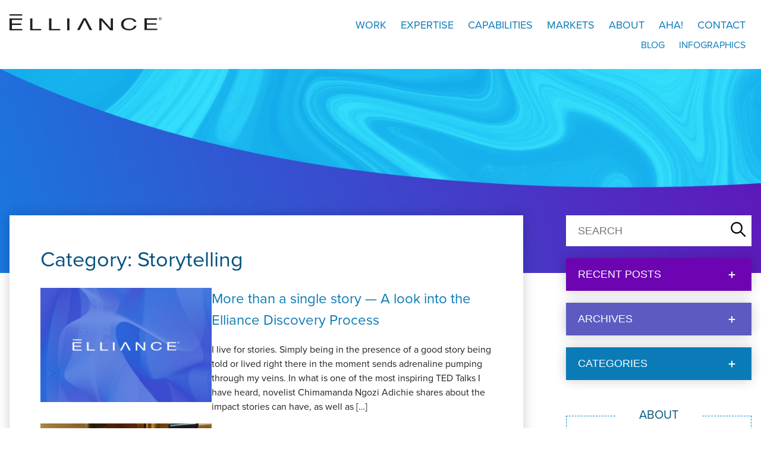

--- FILE ---
content_type: text/html; charset=UTF-8
request_url: https://aha.elliance.com/category/storytelling/page/2/
body_size: 9307
content:
<!doctype html>
<html dir="ltr" lang="en-US" prefix="og: https://ogp.me/ns#">
<head>
    <meta charset="UTF-8">
    <meta name="viewport" content="width=device-width, initial-scale=1">
    
    <!-- begin wp_head -->
    
		<!-- All in One SEO 4.4.8 - aioseo.com -->
		<title>Storytelling | Aha! :: Elliance Blog - Part 2</title>
		<meta name="description" content="Elliance, a Pittsburgh-based digital marketing agency, combines storytelling, content, persuasion, and digital design to ignite demand and orchestrate conversions for clients worldwide. - Part 2" />
		<meta name="robots" content="noindex, nofollow, max-image-preview:large" />
		<link rel="canonical" href="https://aha.elliance.com/category/storytelling/page/2/" />
		<link rel="prev" href="https://aha.elliance.com/category/storytelling/" />
		<link rel="next" href="https://aha.elliance.com/category/storytelling/page/3/" />
		<meta name="generator" content="All in One SEO (AIOSEO) 4.4.8" />
		<script type="application/ld+json" class="aioseo-schema">
			{"@context":"https:\/\/schema.org","@graph":[{"@type":"BreadcrumbList","@id":"https:\/\/aha.elliance.com\/category\/storytelling\/page\/2\/#breadcrumblist","itemListElement":[{"@type":"ListItem","@id":"https:\/\/aha.elliance.com\/#listItem","position":1,"name":"Home","item":"https:\/\/aha.elliance.com\/","nextItem":"https:\/\/aha.elliance.com\/category\/storytelling\/#listItem"},{"@type":"ListItem","@id":"https:\/\/aha.elliance.com\/category\/storytelling\/#listItem","position":2,"name":"Storytelling","previousItem":"https:\/\/aha.elliance.com\/#listItem"}]},{"@type":"CollectionPage","@id":"https:\/\/aha.elliance.com\/category\/storytelling\/page\/2\/#collectionpage","url":"https:\/\/aha.elliance.com\/category\/storytelling\/page\/2\/","name":"Storytelling | Aha! :: Elliance Blog - Part 2","description":"Elliance, a Pittsburgh-based digital marketing agency, combines storytelling, content, persuasion, and digital design to ignite demand and orchestrate conversions for clients worldwide. - Part 2","inLanguage":"en-US","isPartOf":{"@id":"https:\/\/aha.elliance.com\/#website"},"breadcrumb":{"@id":"https:\/\/aha.elliance.com\/category\/storytelling\/page\/2\/#breadcrumblist"}},{"@type":"Organization","@id":"https:\/\/aha.elliance.com\/#organization","name":"Aha! :: Elliance Blog","url":"https:\/\/aha.elliance.com\/"},{"@type":"WebSite","@id":"https:\/\/aha.elliance.com\/#website","url":"https:\/\/aha.elliance.com\/","name":"Aha! :: Elliance Blog","description":"Ideas, insights and inspirations.","inLanguage":"en-US","publisher":{"@id":"https:\/\/aha.elliance.com\/#organization"}}]}
		</script>
		<script type="text/javascript" >
			window.ga=window.ga||function(){(ga.q=ga.q||[]).push(arguments)};ga.l=+new Date;
			ga('create', "UA-189689-18", 'auto');
			ga('send', 'pageview');
		</script>
		<script async src="https://www.google-analytics.com/analytics.js"></script>
		<!-- All in One SEO -->

<link rel='dns-prefetch' href='//platform-api.sharethis.com' />
<link rel='dns-prefetch' href='//use.typekit.net' />
<link rel='dns-prefetch' href='//s.w.org' />
<link rel="alternate" type="application/rss+xml" title="Aha! :: Elliance Blog &raquo; Storytelling Category Feed" href="https://aha.elliance.com/category/storytelling/feed/" />
<link rel='stylesheet' id='share-this-share-buttons-sticky-css'  href='https://aha.elliance.com/wp-content/plugins/sharethis-share-buttons/css/mu-style.css?ver=5.7' media='all' />
<style id='share-this-share-buttons-sticky-inline-css'>
.st-sticky-share-buttons{ display: none!important; }
.st-sticky-share-buttons{ display: none!important; }
</style>
<link rel='stylesheet' id='elliance-fonts-css'  href='https://use.typekit.net/lgw1kgf.css' media='all' />
<link rel='stylesheet' id='elliance-style-css'  href='https://aha.elliance.com/wp-content/themes/aha-2024/library/css/style.css?ver=5.7' media='all' />
<script src='//platform-api.sharethis.com/js/sharethis.js#property=5a5d0e1d9e515c00123e7e9a&#038;product=inline-buttons' id='share-this-share-buttons-mu-js'></script>
<!-- OG: 2.8.9 -->
<meta property="og:image" content="https://aha.elliance.com/wp-content/uploads/sites/6/2017/04/EllianceFavIcon.png" /><meta property="og:description" content="Elliance, a Pittsburgh-based digital marketing agency, combines storytelling, content, persuasion, and digital design to ignite demand and orchestrate conversions for clients worldwide.
" /><meta property="og:type" content="website" /><meta property="og:locale" content="en_US" /><meta property="og:site_name" content="Aha! :: Elliance Blog" /><meta property="og:url" content="https://aha.elliance.com/category/storytelling/" /><meta property="og:title" content="Storytelling | Aha! :: Elliance Blog - Part 2" /><meta property="twitter:partner" content="ogwp" /><!-- /OG -->
<link rel="https://api.w.org/" href="https://aha.elliance.com/wp-json/" /><link rel="alternate" type="application/json" href="https://aha.elliance.com/wp-json/wp/v2/categories/24" /><link rel="EditURI" type="application/rsd+xml" title="RSD" href="https://aha.elliance.com/xmlrpc.php?rsd" />
<link rel="wlwmanifest" type="application/wlwmanifest+xml" href="https://aha.elliance.com/wp-includes/wlwmanifest.xml" /> 
<meta name="generator" content="WordPress 5.7" />
<script src='https://blogs.elliance.com/?dm=26c1c46542ddd95af6f327017803775d&amp;action=load&amp;blogid=6&amp;siteid=1&amp;t=994265183&amp;back=https%3A%2F%2Faha.elliance.com%2Fcategory%2Fstorytelling%2Fpage%2F2%2F' type='text/javascript'></script><link rel="icon" href="https://aha.elliance.com/wp-content/uploads/sites/6/2017/04/EllianceFavIcon.png" sizes="32x32" />
<link rel="icon" href="https://aha.elliance.com/wp-content/uploads/sites/6/2017/04/EllianceFavIcon.png" sizes="192x192" />
<link rel="apple-touch-icon" href="https://aha.elliance.com/wp-content/uploads/sites/6/2017/04/EllianceFavIcon.png" />
<meta name="msapplication-TileImage" content="https://aha.elliance.com/wp-content/uploads/sites/6/2017/04/EllianceFavIcon.png" />
    <!-- end wp_head -->
     <!-- Google Tag Manager -->
    <script>(function(w,d,s,l,i){w[l]=w[l]||[];w[l].push({'gtm.start':
    new Date().getTime(),event:'gtm.js'});var f=d.getElementsByTagName(s)[0],
    j=d.createElement(s),dl=l!='dataLayer'?'&l='+l:'';j.async=true;j.src=
    'https://www.googletagmanager.com/gtm.js?id='+i+dl;f.parentNode.insertBefore(j,f);
    })(window,document,'script','dataLayer','GTM-MFHTFC8');</script>
    <!-- End Google Tag Manager -->
</head>

<body class="archive paged category category-storytelling category-24 paged-2 category-paged-2">
  <!-- Google Tag Manager (noscript) -->
  <noscript><iframe src="https://www.googletagmanager.com/ns.html?id=GTM-MFHTFC8"
  height="0" width="0" style="display:none;visibility:hidden"></iframe></noscript>
  <!-- End Google Tag Manager (noscript) -->
    <a class="skip-link" href="#main-content">Skip to main content</a>
    <header class="header">
        <div class="container">
            <div class="header__inner">
                <div class="header__logo">
                    <a class="header__logo__link" href="https://www.elliance.com" aria-label="Visit elliance dot com">
                        <svg aria-hidden="true" class="header__logo__image" width="739" height="77">
                            <use href="https://aha.elliance.com/wp-content/themes/aha-2024/library/images/definitions.svg#logo"></use>
                        </svg>
                    </a>
                </div>
                <nav class="header__nav">
                    <div class="header__nav__main nav--main"><ul id="nav__list--main" class="nav__list"><li id="menu-item-20205" class="nav__item"><a href="https://www.elliance.com/work.aspx" class="nav__link">Work</a></li>
<li id="menu-item-20208" class="nav__item"><a href="https://www.elliance.com/expertise.aspx" class="nav__link">Expertise</a></li>
<li id="menu-item-20209" class="nav__item"><a href="https://www.elliance.com/capabilities.aspx" class="nav__link">Capabilities</a></li>
<li id="menu-item-20210" class="nav__item"><a href="https://www.elliance.com/about/markets.aspx" class="nav__link">Markets</a></li>
<li id="menu-item-21377" class="nav__item"><a href="https://www.elliance.com/about.aspx" class="nav__link">About</a></li>
<li id="menu-item-20211" class="nav__item"><a href="/" class="nav__link">AHA!</a>
<ul class="sub-menu">
	<li id="menu-item-20249" class="nav__item"><a href="https://www.elliance.com/aha/infographics.aspx" class="nav__link">Infographics</a></li>
</ul>
</li>
<li id="menu-item-20212" class="nav__item"><a href="https://www.elliance.com/contact.aspx" class="nav__link">Contact</a></li>
</ul></div>                    <div class="header__nav__sub nav--sub"><ul id="nav__list--sub" class="nav__list"><li id="menu-item-20213" class="nav__item"><a href="/" class="nav__link">Blog</a></li>
<li id="menu-item-20214" class="nav__item"><a href="https://www.elliance.com/aha/infographics.aspx" class="nav__link">Infographics</a></li>
</ul></div>                    <div class="header__nav__mobile">
                        <button class="header__nav__trigger" aria-label="open the main menu">
                            <svg aria-hidden="true" class="header__nav__trigger__icon">
                                <use href="https://aha.elliance.com/wp-content/themes/aha-2024/library/images/definitions.svg#menu"></use>
                            </svg>
                        </button>
                    </div>
                </nav>
                <div class="header__contact-link">
                    <a class="header__contact-link__link" href="https://www.elliance.com/contact.aspx" aria-label="contact us">
                        <svg aria-hidden="true" class="header__nav__trigger__icon">
                            <use href="https://aha.elliance.com/wp-content/themes/aha-2024/library/images/definitions.svg#mail-alt"></use>
                        </svg>
                    </a>
                </div>
            </div>
        </div>
        <dialog class="header__dialog">
            <div class="header__dialog__inner">
                <button class="header__dialog__close" aria-label="close the main menu">
                    <svg class="header__dialog__close__icon">
                        <use href="https://aha.elliance.com/wp-content/themes/aha-2024/library/images/definitions.svg#close"></use>
                    </svg>
                </button>
                <div class="header__dialog__nav"><ul id="header__dialog__list" class="header__dialog__list"><li class="header__dialog__item"><a href="https://www.elliance.com/work.aspx" class="header__dialog__link">Work</a></li>
<li class="header__dialog__item"><a href="https://www.elliance.com/expertise.aspx" class="header__dialog__link">Expertise</a></li>
<li class="header__dialog__item"><a href="https://www.elliance.com/capabilities.aspx" class="header__dialog__link">Capabilities</a></li>
<li class="header__dialog__item"><a href="https://www.elliance.com/about/markets.aspx" class="header__dialog__link">Markets</a></li>
<li class="header__dialog__item"><a href="https://www.elliance.com/about.aspx" class="header__dialog__link">About</a></li>
<li class="header__dialog__item"><a href="/" class="header__dialog__link">AHA!</a>
<ul class="sub-menu">
	<li class="header__dialog__item"><a href="https://www.elliance.com/aha/infographics.aspx" class="header__dialog__link">Infographics</a></li>
</ul>
</li>
<li class="header__dialog__item"><a href="https://www.elliance.com/contact.aspx" class="header__dialog__link">Contact</a></li>
</ul></div>            </div>
        </dialog>
    </header>	<main id="main-content" class="site-main">
		<div class="hero hero--single">
			<img src="https://aha.elliance.com/wp-content/themes/aha-2024/library/images/header--single.jpg" alt="" class="hero__image">
		</div>
		<div class="container">
			<div class="page-inner page-inner--search">
				<div class="page-inner__main">
					<h1>Category: <span>Storytelling</span></h1>						<div class="post__results">
							<article id="post-7944" class="post--search post-7944 post type-post status-publish format-standard hentry category-higher-education category-storytelling">
	<div class="post__image-container">
		<img class="post__image" src="https://aha.elliance.com/wp-content/themes/aha-2024/library/images/default-thumbnail.jpg" alt="Elliance">	</div>
	<div class="post__content">
		<div class="entry-header">
			<h2 class="post__title"><a class="post__link" href="https://aha.elliance.com/2017/01/23/more-than-a-single-story-a-look-into-the-elliance-discovery-process/" rel="bookmark">More than a single story — A look into the Elliance Discovery Process</a></h2>		</div>
		<div class="entry-summary">
			<p>I live for stories. Simply being in the presence of a good story being told or lived right there in the moment sends adrenaline pumping through my veins. In what is one of the most inspiring TED Talks I have heard, novelist Chimamanda Ngozi Adichie shares about the impact stories can have, as well as [&hellip;]</p>
		</div>

	</div>

</article>
<article id="post-7698" class="post--search post-7698 post type-post status-publish format-standard has-post-thumbnail hentry category-storytelling">
	<div class="post__image-container">
		<img width="300" height="225" src="https://aha.elliance.com/wp-content/uploads/sites/6/2016/12/2016-12-09-5-300x225.jpg" class="post__image wp-post-image" alt="" loading="lazy" srcset="https://aha.elliance.com/wp-content/uploads/sites/6/2016/12/2016-12-09-5-300x225.jpg 300w, https://aha.elliance.com/wp-content/uploads/sites/6/2016/12/2016-12-09-5-768x576.jpg 768w, https://aha.elliance.com/wp-content/uploads/sites/6/2016/12/2016-12-09-5-1024x767.jpg 1024w, https://aha.elliance.com/wp-content/uploads/sites/6/2016/12/2016-12-09-5.jpg 1632w" sizes="(max-width: 300px) 100vw, 300px" />	</div>
	<div class="post__content">
		<div class="entry-header">
			<h2 class="post__title"><a class="post__link" href="https://aha.elliance.com/2016/12/09/holiday-bash-recap/" rel="bookmark">Holiday Bash Recap</a></h2>		</div>
		<div class="entry-summary">
			<p>Elliance held its annual employee holiday bash last night. It was tons of fun. And we had a lot to celebrate — It&#8217;s been a great year! We are so thankful for our awesome clients and freelance talent! &nbsp; Happy Holidays from all of us!</p>
		</div>

	</div>

</article>
<article id="post-7350" class="post--search post-7350 post type-post status-publish format-standard hentry category-search-marketing category-storytelling tag-content-marketing tag-search-engine-optimization">
	<div class="post__image-container">
		<img class="post__image" src="https://aha.elliance.com/wp-content/themes/aha-2024/library/images/default-thumbnail.jpg" alt="Elliance">	</div>
	<div class="post__content">
		<div class="entry-header">
			<h2 class="post__title"><a class="post__link" href="https://aha.elliance.com/2016/08/15/reaching-for-reach/" rel="bookmark">Reaching for reach</a></h2>		</div>
		<div class="entry-summary">
			<p>I have this love for story — the hear and the tell — the feel that comes from being submersed in a good narrative. I believe that I was born with this hunger for story, driven by a native curiosity to know and see and feel the world around me. That, paired with an unshakable [&hellip;]</p>
		</div>

	</div>

</article>
<article id="post-6958" class="post--search post-6958 post type-post status-publish format-standard hentry category-copywriting category-inspirations category-storytelling">
	<div class="post__image-container">
		<img class="post__image" src="https://aha.elliance.com/wp-content/themes/aha-2024/library/images/default-thumbnail.jpg" alt="Elliance">	</div>
	<div class="post__content">
		<div class="entry-header">
			<h2 class="post__title"><a class="post__link" href="https://aha.elliance.com/2016/04/15/oh-the-humanity/" rel="bookmark">Oh, the humanity!: Falling in love with rewriting</a></h2>		</div>
		<div class="entry-summary">
			<p>“Everything you quote — every movie, every TV show, every lyric — has been endlessly rewritten&#8230; Fall in love with rewriting!” My uncle, who is a great writer, recently said these words. And I love them. It&#8217;s a process I know well. Every brand. Every headline. Every script. Every sitemap. Every webpage. All of it. [&hellip;]</p>
		</div>

	</div>

</article>
<article id="post-6830" class="post--search post-6830 post type-post status-publish format-standard hentry category-branding category-higher-education category-social-media category-storytelling">
	<div class="post__image-container">
		<img class="post__image" src="https://aha.elliance.com/wp-content/themes/aha-2024/library/images/default-thumbnail.jpg" alt="Elliance">	</div>
	<div class="post__content">
		<div class="entry-header">
			<h2 class="post__title"><a class="post__link" href="https://aha.elliance.com/2016/03/20/5-point-checklist-before-embarking-on-a-brand/" rel="bookmark">Your 5 Point Brand Checklist</a></h2>		</div>
		<div class="entry-summary">
			<p>Too often, a college or university approaches&nbsp;a brand development exercise unprepared for the journey ahead, and unable to fully realize the rewards&nbsp;at journey&#8217;s end. We offer a&nbsp;5 point checklist to ensure a better&nbsp;experience and&nbsp;outcome at every step. 1. Know Your Motivation A strong, clear and authentic articulation of your brand can accomplish great things. It [&hellip;]</p>
		</div>

	</div>

</article>
<article id="post-6686" class="post--search post-6686 post type-post status-publish format-standard hentry category-inspirations category-storytelling tag-snapchat tag-social-media-campaigns">
	<div class="post__image-container">
		<img class="post__image" src="https://aha.elliance.com/wp-content/themes/aha-2024/library/images/default-thumbnail.jpg" alt="Elliance">	</div>
	<div class="post__content">
		<div class="entry-header">
			<h2 class="post__title"><a class="post__link" href="https://aha.elliance.com/2016/02/11/a-different-kind-of-story/" rel="bookmark">A different kind of story</a></h2>		</div>
		<div class="entry-summary">
			<p>A friend and I were finishing up a late dinner Tuesday night when we realized the New Hampshire primary was just about finished up. Curious for the results, I pulled out my phone to check. But I surprised myself with the first place I looked. Not Google. Not CNN. Or Twitter. Or The Times. But [&hellip;]</p>
		</div>

	</div>

</article>
<article id="post-6536" class="post--search post-6536 post type-post status-publish format-standard hentry category-branding category-higher-education category-storytelling tag-brand-voice tag-branding tag-higher-ed-marketing tag-higher-education-branding tag-higher-education-content-marketing-agency tag-storytelling">
	<div class="post__image-container">
		<img class="post__image" src="https://aha.elliance.com/wp-content/themes/aha-2024/library/images/default-thumbnail.jpg" alt="Elliance">	</div>
	<div class="post__content">
		<div class="entry-header">
			<h2 class="post__title"><a class="post__link" href="https://aha.elliance.com/2015/12/22/5-gifts-of-story-from-2015/" rel="bookmark">5 Gifts of Story from 2015</a></h2>		</div>
		<div class="entry-summary">
			<p>I enjoyed a rare&nbsp;two-hour sit down recently with an entire marketing and communications team at a major university — and we never once talked about story. They, like many of you, spoke of feeling beleaguered by the demands of an unending news cycle, a tumbleweed website and the torture drip of &#8220;next in line&#8221; requests [&hellip;]</p>
		</div>

	</div>

</article>
<article id="post-5018" class="post--search post-5018 post type-post status-publish format-standard hentry category-design category-digital-communication-2 category-inspirations category-market-insights category-storytelling">
	<div class="post__image-container">
		<img class="post__image" src="https://aha.elliance.com/wp-content/themes/aha-2024/library/images/default-thumbnail.jpg" alt="Elliance">	</div>
	<div class="post__content">
		<div class="entry-header">
			<h2 class="post__title"><a class="post__link" href="https://aha.elliance.com/2015/09/15/what-inspires-you/" rel="bookmark">What inspires you?</a></h2>		</div>
		<div class="entry-summary">
			<p>The Greeks called it their Muse. The Romans called it the Ingenium (the genius). I call it whatever that magic is that gets some meaningful words onto the page. Inspiration. I recently heard a great re-air of a RadioLab interview with Elizabeth Gilbert, author of Eat Pray Love. In it, she tells the story of [&hellip;]</p>
		</div>

	</div>

</article>
<article id="post-4776" class="post--search post-4776 post type-post status-publish format-standard hentry category-higher-education category-market-insights category-marketing-strategy category-storytelling">
	<div class="post__image-container">
		<img class="post__image" src="https://aha.elliance.com/wp-content/themes/aha-2024/library/images/default-thumbnail.jpg" alt="Elliance">	</div>
	<div class="post__content">
		<div class="entry-header">
			<h2 class="post__title"><a class="post__link" href="https://aha.elliance.com/2015/07/23/what-did-i-learn-this-year-about-higher-education-marketing-the-rockstars-are-everywhere/" rel="bookmark">What did I learn this year about higher education marketing? The rockstars are everywhere.</a></h2>		</div>
		<div class="entry-summary">
			<p>In light of my yellow Elliance copywriter’s desk making its first journey around the shy Pittsburgh sun, I got to thinking about what I’d learned about higher education marketing in the last year, and if there was anything the handful of schools I’ve worked with had in common. It seems to all boil down to [&hellip;]</p>
		</div>

	</div>

</article>
<article id="post-4749" class="post--search post-4749 post type-post status-publish format-standard has-post-thumbnail hentry category-branding category-digital-communication-2 category-higher-education category-market-insights category-storytelling tag-brand-voice tag-branding tag-christian-college-marketing tag-enrollment-marketing tag-higher-education-branding tag-storytelling">
	<div class="post__image-container">
		<img width="300" height="200" src="https://aha.elliance.com/wp-content/uploads/sites/6/2015/06/st.-norbert-college-300x200.jpg" class="post__image wp-post-image" alt="" loading="lazy" srcset="https://aha.elliance.com/wp-content/uploads/sites/6/2015/06/st.-norbert-college-300x200.jpg 300w, https://aha.elliance.com/wp-content/uploads/sites/6/2015/06/st.-norbert-college-1024x683.jpg 1024w, https://aha.elliance.com/wp-content/uploads/sites/6/2015/06/st.-norbert-college-768x512.jpg 768w, https://aha.elliance.com/wp-content/uploads/sites/6/2015/06/st.-norbert-college.jpg 1200w" sizes="(max-width: 300px) 100vw, 300px" />	</div>
	<div class="post__content">
		<div class="entry-header">
			<h2 class="post__title"><a class="post__link" href="https://aha.elliance.com/2015/06/09/are-you-buying-experience-or-insight/" rel="bookmark">Should you buy experience or insight?</a></h2>		</div>
		<div class="entry-summary">
			<p>We recently met around the conference table at Elliance to discuss the pros/cons of pursuing an RFP opportunity —  a major state research university wanting to sharpen its brand focus and tell a better capital campaign story in order to raise a nice round $1 billion dollars. Needless to say, with that kind of money [&hellip;]</p>
		</div>

	</div>

</article>
						</div>
						<div class="pagination"><a class="page-numbers" href="https://aha.elliance.com/category/storytelling/"><span class="screen-reader-text">Page </span>1</a>
<span aria-current="page" class="page-numbers current"><span class="screen-reader-text">Page </span>2</span>
<a class="page-numbers" href="https://aha.elliance.com/category/storytelling/page/3/"><span class="screen-reader-text">Page </span>3</a>
<a class="page-numbers" href="https://aha.elliance.com/category/storytelling/page/4/"><span class="screen-reader-text">Page </span>4</a>
<a class="page-numbers" href="https://aha.elliance.com/category/storytelling/page/5/"><span class="screen-reader-text">Page </span>5</a></div>				</div>
				<div class="page-inner__sidebar">
					

<search class="search--sidebar">
	<form class="search__form" method="GET" action="/">
		<input aria-label="Search the site" type="search" class="search__input" placeholder="Search" name="s" id="sidebar-search">
		<button class="search__submit" aria-label="Submit">
			<svg aria-hidden="true" class="search__icon">
			<use href="https://aha.elliance.com/wp-content/themes/aha-2024/library/images/definitions.svg#search"></use>
			</svg>
		</button>
	</form>
</search>

<div class="sidebar__section sidebar__accordion">
	<button class="sidebar__accordion__button sidebar__accordion__button--purple" aria-controls="sidebar__accordion__content--recent-posts" aria-expanded="false">
		<h2 class="sidebar__accordion__title" id="sidebar__accordion__title--recent-posts">Recent Posts</h2>
	</button>
	<div class="sidebar__accordion__content" id="sidebar__accordion__content--recent-posts" aria-labelledby="sidebar__accordion__title--recent-posts">
		<ul class="sidebar__accordion__list">
				<li><a href='https://aha.elliance.com/2026/01/17/how-to-market-custom-and-specialty-alloy-manufacturers-and-companies/'>How to Market Custom and Specialty Alloy Manufacturers and Companies</a></li>
	<li><a href='https://aha.elliance.com/2026/01/17/how-to-market-metal-fabricators-and-bring-prosperity/'>How to Market Metal Fabricators and Bring Prosperity to Them</a></li>
	<li><a href='https://aha.elliance.com/2026/01/11/how-to-market-chemical-manufacturers-and-companies/'>How to Market Chemical Manufacturers and Companies</a></li>
	<li><a href='https://aha.elliance.com/2026/01/09/manufacturing-marketing-manifesto-for-industrial-companies/'>Manufacturing Marketing Manifesto for Industrial Companies</a></li>
	<li><a href='https://aha.elliance.com/2026/01/04/how-to-market-manufacturers-and-industrial-companies/'>How to Market Manufacturers and Industrial Companies</a></li>
		</ul>
	</div>
</div>

<div class="sidebar__section sidebar__accordion">
	<button class="sidebar__accordion__button sidebar__accordion__button--blue-violet" aria-controls="sidebar__accordion__content--archives" aria-expanded="false">
		<h2 class="sidebar__accordion__title" id="sidebar__accordion__title--archives">Archives</h2>
	</button>
	<div class="sidebar__accordion__content" id="sidebar__accordion__content--archives" aria-labelledby="sidebar__accordion__title--archives">
		<ul class="sidebar__accordion__list">
				<li><a href='https://aha.elliance.com/2026/01/'>January 2026</a></li>
	<li><a href='https://aha.elliance.com/2025/12/'>December 2025</a></li>
	<li><a href='https://aha.elliance.com/2025/11/'>November 2025</a></li>
	<li><a href='https://aha.elliance.com/2025/10/'>October 2025</a></li>
	<li><a href='https://aha.elliance.com/2025/09/'>September 2025</a></li>
	<li><a href='https://aha.elliance.com/2025/08/'>August 2025</a></li>
	<li><a href='https://aha.elliance.com/2025/07/'>July 2025</a></li>
	<li><a href='https://aha.elliance.com/2025/06/'>June 2025</a></li>
	<li><a href='https://aha.elliance.com/2025/05/'>May 2025</a></li>
	<li><a href='https://aha.elliance.com/2025/04/'>April 2025</a></li>
	<li><a href='https://aha.elliance.com/2025/03/'>March 2025</a></li>
	<li><a href='https://aha.elliance.com/2025/02/'>February 2025</a></li>
	<li><a href='https://aha.elliance.com/2025/01/'>January 2025</a></li>
	<li><a href='https://aha.elliance.com/2024/12/'>December 2024</a></li>
	<li><a href='https://aha.elliance.com/2024/11/'>November 2024</a></li>
	<li><a href='https://aha.elliance.com/2024/10/'>October 2024</a></li>
	<li><a href='https://aha.elliance.com/2024/09/'>September 2024</a></li>
	<li><a href='https://aha.elliance.com/2024/08/'>August 2024</a></li>
	<li><a href='https://aha.elliance.com/2024/07/'>July 2024</a></li>
	<li><a href='https://aha.elliance.com/2024/06/'>June 2024</a></li>
		</ul>
	</div>
</div>

<div class="sidebar__section sidebar__accordion">
	<button class="sidebar__accordion__button sidebar__accordion__button--lochmara" aria-controls="sidebar__accordion__content--categories" aria-expanded="false">
		<h2 class="sidebar__accordion__title" id="sidebar__accordion__title--categories">Categories</h2>
	</button>
	<div class="sidebar__accordion__content" id="sidebar__accordion__content--categories" aria-labelledby="sidebar__accordion__title--categories">
		<ul class="sidebar__accordion__list">
				<li class="cat-item cat-item-163"><a href="https://aha.elliance.com/category/advertising/" title="Read about advertising related topics from Elliance, a Pittsburgh-based digital marketing agency.">Advertising</a>
</li>
	<li class="cat-item cat-item-270"><a href="https://aha.elliance.com/category/ai-tech-e-commerce-brand-marketing/">AI, Tech &amp; e-Commerce Brand Marketing</a>
</li>
	<li class="cat-item cat-item-2"><a href="https://aha.elliance.com/category/analytics-and-metrics/" title="Analytics and Metrics are important for any marketing campaign. Learn more from Elliance, a Pittsburgh-based digital marketing agency.">Analytics and Metrics</a>
</li>
	<li class="cat-item cat-item-3"><a href="https://aha.elliance.com/category/art-projects/" title="Read more to find out about Elliance&#039;s part in public art projects.">Art Projects</a>
</li>
	<li class="cat-item cat-item-285"><a href="https://aha.elliance.com/category/b2b-marketing/" title="Elliance, a Pittsburgh-based digital marketing agency, serves B2B clients in branding, website design and demand-generation campaigns. Serving clients nationwide.">B2B Marketing</a>
</li>
	<li class="cat-item cat-item-4"><a href="https://aha.elliance.com/category/branding/" title="Elliance, a Pittsburgh-based digital marketing agency works to uncovers the reason for your being through branding. Learn more.">Branding</a>
</li>
	<li class="cat-item cat-item-5"><a href="https://aha.elliance.com/category/business-strategy/" title="Elliance, a Pittsburgh-based digital marketing agency, helps clients shape and clarify their business strategy and vision. Serving clients nationwide.">Business Strategy</a>
</li>
	<li class="cat-item cat-item-157"><a href="https://aha.elliance.com/category/copywriting/" title="Content is the lifeblood of marketing. Learn how Elliance, a Pittsburgh-based digital marketing agency, can help with your content strategy. Serving clients nationwide.">Copywriting</a>
</li>
	<li class="cat-item cat-item-6"><a href="https://aha.elliance.com/category/design/" title="Elliance, a Pittsburgh-based digital marketing agency, designs websites that seek to reflect contemporary design ethos while honoring timeless design principles. Serving clients nationwide.">Design</a>
</li>
	<li class="cat-item cat-item-7"><a href="https://aha.elliance.com/category/digital-communication-2/" title="Elliance, a Pittsburgh-based digital marketing agency, uses digital communication tools to get results.">Digital Communication</a>
</li>
	<li class="cat-item cat-item-8"><a href="https://aha.elliance.com/category/digital-life-2/">Digital Life</a>
</li>
	<li class="cat-item cat-item-245"><a href="https://aha.elliance.com/category/digital-magazine-publishing/" title="Elliance, a Pittsburgh-based digital marketing agency, takes university magazines and B2B publications online using responsive web design and development practices. Serving clients nationwide.">Digital Magazine Publishing</a>
</li>
	<li class="cat-item cat-item-9"><a href="https://aha.elliance.com/category/elliance-brand/">Elliance Brand</a>
</li>
	<li class="cat-item cat-item-271"><a href="https://aha.elliance.com/category/healthcare-wellness-marketing/">Healthcare &amp; Wellness Marketing</a>
</li>
	<li class="cat-item cat-item-10"><a href="https://aha.elliance.com/category/higher-education/" title="Elliance, a Pittsburgh-based digital marketing agency, serves higher education clients in branding, website development, SEO and student recruitment campaigns that grow enrollment, endowment and reputation. Serving clients nationwide.">Higher Education Marketing</a>
</li>
	<li class="cat-item cat-item-11"><a href="https://aha.elliance.com/category/inbound-marketing/" title="Elliance, a Pittsburgh-based digital marketing agency, offers inbound marketing and content creation services that build trust, project thought leadership, and rank on Google page one for clients worldwide.">Inbound Marketing</a>
</li>
	<li class="cat-item cat-item-12"><a href="https://aha.elliance.com/category/inspirations/">Inspirations</a>
</li>
	<li class="cat-item cat-item-13"><a href="https://aha.elliance.com/category/manufacturing-marketing-2/" title="Elliance, a Pittsburgh-based digital marketing agency, serves manufacturing clients in branding, website design and demand-generation campaigns. Serving clients nationwide.">Manufacturing Marketing</a>
</li>
	<li class="cat-item cat-item-14"><a href="https://aha.elliance.com/category/market-insights/" title="Elliance, a Pittsburgh-based digital marketing agency, shares insights about the markets we serve in the higher education, B2B and nonprofit industries. Serving clients nationwide.">Market Insights</a>
</li>
	<li class="cat-item cat-item-15"><a href="https://aha.elliance.com/category/marketing-strategy/" title="Elliance, a Pittsburgh-based digital marketing agency, helps leading brands worldwide formulate winning marketing strategies to gain enduring competitive advantage. Serving clients nationwide.">Marketing Strategy</a>
</li>
	<li class="cat-item cat-item-16"><a href="https://aha.elliance.com/category/mobile-2/" title="Elliance, a Pittsburgh-based digital marketing agency, works on mobile and other technology platforms, to lead their clients to success. Serving clients nationwide.">Mobile</a>
</li>
	<li class="cat-item cat-item-17"><a href="https://aha.elliance.com/category/newsletters/">Newsletters</a>
</li>
	<li class="cat-item cat-item-244"><a href="https://aha.elliance.com/category/nonprofit-marketing/" title="Elliance, a Pittsburgh-based digital marketing agency, ignites nonprofit brands to grow membership, raise funds and advance causes.  Serving clients nationwide.">Nonprofit Marketing</a>
</li>
	<li class="cat-item cat-item-18"><a href="https://aha.elliance.com/category/paid-advertising/" title="Elliance, a Pittsburgh-based digital marketing agency, provides paid marketing services including paid search, paid retargeting and paid social. Serving clients nationwide.">Paid Advertising</a>
</li>
	<li class="cat-item cat-item-19"><a href="https://aha.elliance.com/category/persuasion/" title="Elliance, a Pittsburgh-based digital marketing agency, employs persuasion architecture in service of motivating target audiences to take the next steps. Serving clients nationwide.">Persuasion</a>
</li>
	<li class="cat-item cat-item-20"><a href="https://aha.elliance.com/category/press/">Press</a>
</li>
	<li class="cat-item cat-item-155"><a href="https://aha.elliance.com/category/project-management/">Project Management</a>
</li>
	<li class="cat-item cat-item-21"><a href="https://aha.elliance.com/category/roi/" title="Elliance, a Pittsburgh-based digital marketing agency, generates massive ROI creating inflection points and changing trajectories for clients nationwide.">ROI</a>
</li>
	<li class="cat-item cat-item-22"><a href="https://aha.elliance.com/category/search-marketing/" title="Elliance, a Pittsburgh-based digital marketing agency, leverages search marketing to grow demand and reputation with page 1 Google rankings nationally and in international markets. Serving clients nationwide.">Search Marketing</a>
</li>
	<li class="cat-item cat-item-23"><a href="https://aha.elliance.com/category/social-media/" title="Elliance, a Pittsburgh-based digital marketing agency, leverages social media marketing strategy to ignite demand and orchestrate conversions for leading higher ed and B2B brands worldwide. ">Social Media</a>
</li>
	<li class="cat-item cat-item-24 current-cat"><a aria-current="page" href="https://aha.elliance.com/category/storytelling/" title="Elliance, a Pittsburgh-based digital marketing agency, combines storytelling, content, persuasion, and digital design to ignite demand and orchestrate conversions for clients worldwide.">Storytelling</a>
</li>
	<li class="cat-item cat-item-25"><a href="https://aha.elliance.com/category/talent-2/">Talent</a>
</li>
	<li class="cat-item cat-item-26"><a href="https://aha.elliance.com/category/user-experience-2/" title="Elliance, a Pittsburgh-based digital marketing agency, deploys user experience design that both helps meet user needs and realize business goals for clients nationwide.">User Experience</a>
</li>
	<li class="cat-item cat-item-27"><a href="https://aha.elliance.com/category/visual-thinking-2/">Visual Thinking</a>
</li>
	<li class="cat-item cat-item-28"><a href="https://aha.elliance.com/category/web-development/" title="Elliance, a Pittsburgh-based digital marketing agency, creates responsive web and app experiences, with a talented web development team that writes poetic, standards-compliant, maintainable code. Serving clients nationwide.">Web Development</a>
</li>
	<li class="cat-item cat-item-29"><a href="https://aha.elliance.com/category/website-design/" title="Great website, app, and mobile design engenders trust, respect and endearment. Elliance, a Pittsburgh-based digital marketing agency, continually seeks to reflect a contemporary design ethos while honoring timeless design principles.">Website Design</a>
</li>
	<li class="cat-item cat-item-30"><a href="https://aha.elliance.com/category/wisdom/">Wisdom</a>
</li>
		</ul>
	</div>
</div>




<div id="secondary" class="widget-area sidebar__about">
	<div id="custom_html-3" class="widget_text widget widget_custom_html"><div class="textwidget custom-html-widget"><h2 class="wp-block-heading">
	About
</h2>
<p>
	Welcome to the Elliance Aha! Blog where we share digital marketing ideas, insights and inspirations for higher education, manufacturing, B2B, B2C and nonprofit brands. We are a Pittsburgh-based digital marketing agency that leverages brand, search, social, mobile and web to bring prosperity to our national and global clients.
</p></div></div></div>

				</div>
			</div>
		</div>
	</main><!-- #main index -->


	<footer class="footer">
		<div class="container">
			<div class="footer__inner">
				<div class="footer__nav">
					<div class="nav--footer"><ul id="nav__list--footer-links" class="nav__list"><li id="menu-item-20215" class="nav__item"><a href="https://www.elliance.com/about/privacy-policy.aspx" class="nav__link">Privacy Policy</a></li>
</ul></div>				</div>
				<div class="footer__contact">
					<div class="footer__contact__company">
						<p>Elliance, Inc.</p>
						
					</div>
					<div class="footer__contact__info">
						<span class="footer__contact__block">
						<span class='footer__contact__address'>619 McClure St</span> <span class='footer__contact__address'>Homestead PA</span> <span class='footer__contact__address'>15120</span> 						</span>
						<span class="footer__contact__block">
						<a class='footer__contact__phone' href='tel:412.586.1480'>412.586.1480</a> 						</span>
						<span class="footer__contact__block">
								<a href="mailto:info@elliance.com" class="footer__contact__email">info@elliance.com</a>
						</span>
					</div>
				</div>
				<div class="footer__social">
											<a href="https://www.facebook.com/Elliance" class="footer__social__link" aria-label="Follow us on facebook">
							<svg class="footer__social__svg" aria-hidden="true">
								<use href="https://aha.elliance.com/wp-content/themes/aha-2024/library/images/definitions.svg#facebook"></use>
							</svg>
						</a>
											<a href="https://www.instagram.com/elliance/" class="footer__social__link" aria-label="Follow us on instagram">
							<svg class="footer__social__svg" aria-hidden="true">
								<use href="https://aha.elliance.com/wp-content/themes/aha-2024/library/images/definitions.svg#instagram"></use>
							</svg>
						</a>
											<a href="https://www.linkedin.com/company/elliance" class="footer__social__link" aria-label="Follow us on linkedin">
							<svg class="footer__social__svg" aria-hidden="true">
								<use href="https://aha.elliance.com/wp-content/themes/aha-2024/library/images/definitions.svg#linkedin"></use>
							</svg>
						</a>
											<a href="https://x.com/elliance" class="footer__social__link" aria-label="Follow us on twitter">
							<svg class="footer__social__svg" aria-hidden="true">
								<use href="https://aha.elliance.com/wp-content/themes/aha-2024/library/images/definitions.svg#twitter"></use>
							</svg>
						</a>
											<a href="https://www.youtube.com/user/Elliance" class="footer__social__link" aria-label="Follow us on youtube">
							<svg class="footer__social__svg" aria-hidden="true">
								<use href="https://aha.elliance.com/wp-content/themes/aha-2024/library/images/definitions.svg#youtube"></use>
							</svg>
						</a>
									</div>
				<div class="footer__legal">
					<p>&copy; 2026 Elliance, Inc.</p>
				</div>
			</div>
		</div>
	</footer>

<script src='https://aha.elliance.com/wp-content/themes/aha-2024/library/js/index.min.js?ver=5.7' id='elliance-index-js'></script>
<script src='https://aha.elliance.com/wp-includes/js/wp-embed.min.js?ver=5.7' id='wp-embed-js'></script>

</body>
</html>


--- FILE ---
content_type: text/plain
request_url: https://www.google-analytics.com/j/collect?v=1&_v=j102&a=1374030400&t=pageview&_s=1&dl=https%3A%2F%2Faha.elliance.com%2Fcategory%2Fstorytelling%2Fpage%2F2%2F&ul=en-us%40posix&dt=Storytelling%20%7C%20Aha!%20%3A%3A%20Elliance%20Blog%20-%20Part%202&sr=1280x720&vp=1280x720&_u=aGDAAEAjAAAAACAAI~&jid=1998887330&gjid=1463024250&cid=679617498.1769064155&tid=UA-189689-12&_gid=1498266790.1769064155&_r=1&_slc=1&gtm=45He61k2h1n81MFHTFC8v813403758za200zd813403758&gcd=13l3l3l3l1l1&dma=0&tag_exp=103116026~103200004~104527907~104528500~104684208~104684211~105391253~115938465~115938469~117025848~117041588&z=430436824
body_size: -829
content:
2,cG-Y3VFFR7VS9